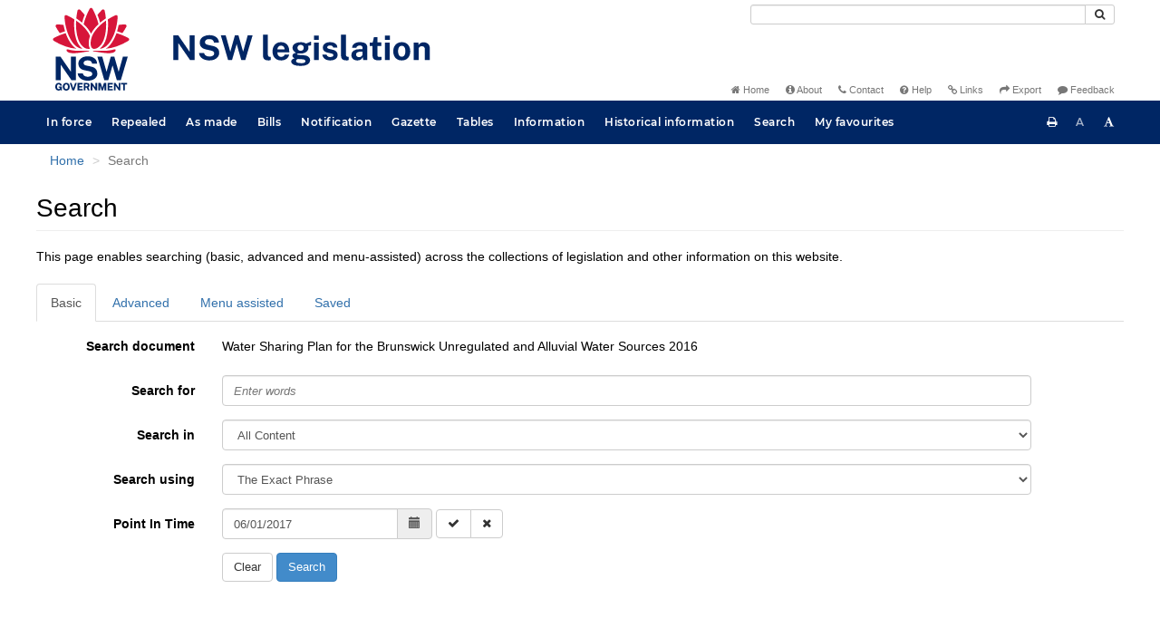

--- FILE ---
content_type: text/css
request_url: https://legislation.nsw.gov.au/css/toc_view.7548.css
body_size: 727
content:
#toc-col {
    font-family: Arial, Helvetica, sans-serif;
    color: #003399;
    font-size: 12pt;
}

#toc-pdf {
    font-family: Arial, Helvetica, sans-serif;
    color: #003399;
    font-size: 12pt;
    text-decoration: none !important;
}

#tree ul {
    list-style-type: none;
    padding: 0;
    margin: 0;
}

#tree .jstree-anchor {
    padding-bottom: 0;
    height: 0;
}

#tree .bottom {
    white-space: nowrap;
    padding-bottom: 4px;
    padding-right: 16px;
}

#tree .jstree-leaf {
    line-height: normal !important;
    min-height: 0px !important;
}

#tree .jstree-leaf > i {
    width: 20px;
}

#tree .jstree-ocl {
    height: 25px;
}

#tree .jstree-leaf > .jstree-ocl {
    height: 16px !important;
}

.jstree-default .jstree-node {
    margin-left: 10px;
}

/*make sure the triangles line up with the text*/
#tree .jstree-open > .jstree-ocl {
    background-position: -36px 3px !important;
}
#tree .jstree-closed > .jstree-ocl {
    background-position: -4px 1px !important;
}

#tree .jstree-anchor {
    /*offset icon width*/
    padding-left: 0px;
    padding-right: 10px;
    margin-right: 10px;
    /*stop the wrapped lines being spaced far apart
    if the font size is changed*/
    line-height: normal !important;
    height: auto !important;
    white-space: normal !important;
}

#tree a {
    text-decoration: none;
}

#tree .heading {
    white-space: normal;
}

.yearno {
    font-size: 0.7em;
    font-weight: 200;
}

.treetext:hover, .treetext:hover span {
    text-decoration: none;
}

.treetext.bottom {
    text-decoration: none !important;
}

.treetext .content {
    display: inline-block;
    white-space: normal;
    padding-right: 30px;
    text-decoration: none;
}
.treetext .num {
    vertical-align: top;
    display: inline-block;
    text-align: right;
    min-width: 16px;
}

.treetext, .contents {
    padding: 10px 0;
    display: block;
    font-weight: bold;
}

.treetext.bottom {
    font-size: 0.8em;
    padding: 0;
    font-weight: normal;
}

#tree .jstree-icon {
    width: 20px;
}

#tree .jstree-children .jstree-leaf .jstree-icon {
    margin-top:6px;
}

#tree .jstree-children .jstree-children .jstree-leaf .jstree-icon {
    margin-top:-6px;
}

.btn-group-toc {
    float: right;
    margin-top: 4px;
}

